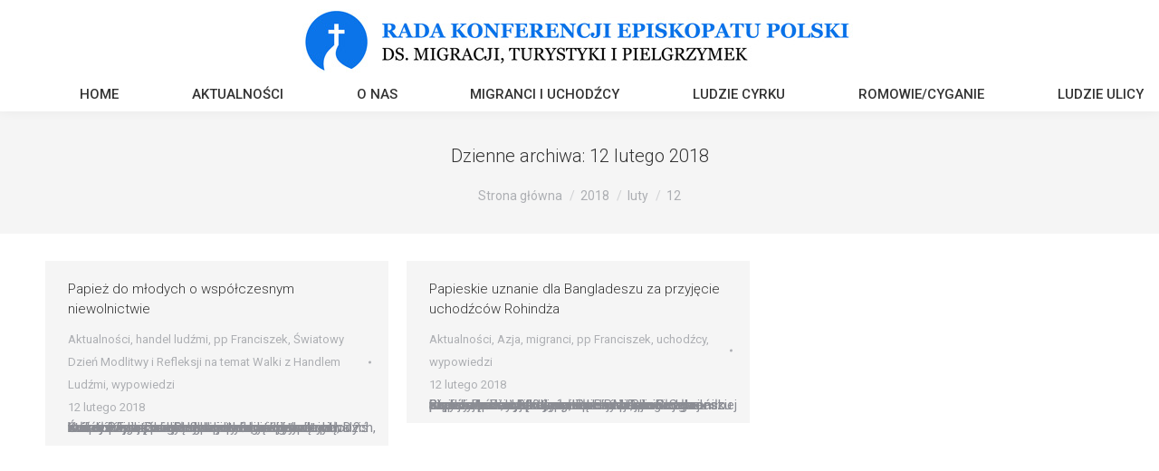

--- FILE ---
content_type: text/html; charset=UTF-8
request_url: http://migracja.episkopat.pl/2018/02/12/
body_size: 11411
content:
<!DOCTYPE html>
<!--[if lt IE 10 ]>
<html lang="pl-PL" class="old-ie no-js">
<![endif]-->
<!--[if !(IE 6) | !(IE 7) | !(IE 8)  ]><!-->
<html lang="pl-PL" class="no-js">
<!--<![endif]-->
<head>
	<meta charset="UTF-8" />
		<meta name="viewport" content="width=device-width, initial-scale=1, maximum-scale=1">
		
		<style>
@import url('https://fonts.googleapis.com/css?family=Open+Sans:300,400,600&subset=latin-ext');
@import url('https://fonts.googleapis.com/css?family=Roboto:300,400,500&subset=latin-ext');

</style> 
	
	
	<link rel="profile" href="http://gmpg.org/xfn/11" />
	<link rel="pingback" href="http://migracja.episkopat.pl/xmlrpc.php" />
	<title>12 lutego 2018 &#8211; Rada Episkopatu Polski ds. Migrantów i Uchodźcówzymek</title>
<meta name='robots' content='max-image-preview:large' />
<link rel='dns-prefetch' href='//maps.googleapis.com' />
<link rel='dns-prefetch' href='//fonts.googleapis.com' />
<link rel='dns-prefetch' href='//s.w.org' />
<link rel="alternate" type="application/rss+xml" title="Rada Episkopatu Polski ds. Migrantów i Uchodźcówzymek &raquo; Kanał z wpisami" href="http://migracja.episkopat.pl/feed/" />
<link rel="alternate" type="application/rss+xml" title="Rada Episkopatu Polski ds. Migrantów i Uchodźcówzymek &raquo; Kanał z komentarzami" href="http://migracja.episkopat.pl/comments/feed/" />
<script type="text/javascript">
window._wpemojiSettings = {"baseUrl":"https:\/\/s.w.org\/images\/core\/emoji\/13.1.0\/72x72\/","ext":".png","svgUrl":"https:\/\/s.w.org\/images\/core\/emoji\/13.1.0\/svg\/","svgExt":".svg","source":{"concatemoji":"http:\/\/migracja.episkopat.pl\/wp-includes\/js\/wp-emoji-release.min.js?ver=5.9.12"}};
/*! This file is auto-generated */
!function(e,a,t){var n,r,o,i=a.createElement("canvas"),p=i.getContext&&i.getContext("2d");function s(e,t){var a=String.fromCharCode;p.clearRect(0,0,i.width,i.height),p.fillText(a.apply(this,e),0,0);e=i.toDataURL();return p.clearRect(0,0,i.width,i.height),p.fillText(a.apply(this,t),0,0),e===i.toDataURL()}function c(e){var t=a.createElement("script");t.src=e,t.defer=t.type="text/javascript",a.getElementsByTagName("head")[0].appendChild(t)}for(o=Array("flag","emoji"),t.supports={everything:!0,everythingExceptFlag:!0},r=0;r<o.length;r++)t.supports[o[r]]=function(e){if(!p||!p.fillText)return!1;switch(p.textBaseline="top",p.font="600 32px Arial",e){case"flag":return s([127987,65039,8205,9895,65039],[127987,65039,8203,9895,65039])?!1:!s([55356,56826,55356,56819],[55356,56826,8203,55356,56819])&&!s([55356,57332,56128,56423,56128,56418,56128,56421,56128,56430,56128,56423,56128,56447],[55356,57332,8203,56128,56423,8203,56128,56418,8203,56128,56421,8203,56128,56430,8203,56128,56423,8203,56128,56447]);case"emoji":return!s([10084,65039,8205,55357,56613],[10084,65039,8203,55357,56613])}return!1}(o[r]),t.supports.everything=t.supports.everything&&t.supports[o[r]],"flag"!==o[r]&&(t.supports.everythingExceptFlag=t.supports.everythingExceptFlag&&t.supports[o[r]]);t.supports.everythingExceptFlag=t.supports.everythingExceptFlag&&!t.supports.flag,t.DOMReady=!1,t.readyCallback=function(){t.DOMReady=!0},t.supports.everything||(n=function(){t.readyCallback()},a.addEventListener?(a.addEventListener("DOMContentLoaded",n,!1),e.addEventListener("load",n,!1)):(e.attachEvent("onload",n),a.attachEvent("onreadystatechange",function(){"complete"===a.readyState&&t.readyCallback()})),(n=t.source||{}).concatemoji?c(n.concatemoji):n.wpemoji&&n.twemoji&&(c(n.twemoji),c(n.wpemoji)))}(window,document,window._wpemojiSettings);
</script>
<style type="text/css">
img.wp-smiley,
img.emoji {
	display: inline !important;
	border: none !important;
	box-shadow: none !important;
	height: 1em !important;
	width: 1em !important;
	margin: 0 0.07em !important;
	vertical-align: -0.1em !important;
	background: none !important;
	padding: 0 !important;
}
</style>
	<link rel='stylesheet' id='wp-block-library-css'  href='http://migracja.episkopat.pl/wp-includes/css/dist/block-library/style.min.css?ver=5.9.12' type='text/css' media='all' />
<style id='wp-block-library-theme-inline-css' type='text/css'>
.wp-block-audio figcaption{color:#555;font-size:13px;text-align:center}.is-dark-theme .wp-block-audio figcaption{color:hsla(0,0%,100%,.65)}.wp-block-code>code{font-family:Menlo,Consolas,monaco,monospace;color:#1e1e1e;padding:.8em 1em;border:1px solid #ddd;border-radius:4px}.wp-block-embed figcaption{color:#555;font-size:13px;text-align:center}.is-dark-theme .wp-block-embed figcaption{color:hsla(0,0%,100%,.65)}.blocks-gallery-caption{color:#555;font-size:13px;text-align:center}.is-dark-theme .blocks-gallery-caption{color:hsla(0,0%,100%,.65)}.wp-block-image figcaption{color:#555;font-size:13px;text-align:center}.is-dark-theme .wp-block-image figcaption{color:hsla(0,0%,100%,.65)}.wp-block-pullquote{border-top:4px solid;border-bottom:4px solid;margin-bottom:1.75em;color:currentColor}.wp-block-pullquote__citation,.wp-block-pullquote cite,.wp-block-pullquote footer{color:currentColor;text-transform:uppercase;font-size:.8125em;font-style:normal}.wp-block-quote{border-left:.25em solid;margin:0 0 1.75em;padding-left:1em}.wp-block-quote cite,.wp-block-quote footer{color:currentColor;font-size:.8125em;position:relative;font-style:normal}.wp-block-quote.has-text-align-right{border-left:none;border-right:.25em solid;padding-left:0;padding-right:1em}.wp-block-quote.has-text-align-center{border:none;padding-left:0}.wp-block-quote.is-large,.wp-block-quote.is-style-large,.wp-block-quote.is-style-plain{border:none}.wp-block-search .wp-block-search__label{font-weight:700}.wp-block-group:where(.has-background){padding:1.25em 2.375em}.wp-block-separator{border:none;border-bottom:2px solid;margin-left:auto;margin-right:auto;opacity:.4}.wp-block-separator:not(.is-style-wide):not(.is-style-dots){width:100px}.wp-block-separator.has-background:not(.is-style-dots){border-bottom:none;height:1px}.wp-block-separator.has-background:not(.is-style-wide):not(.is-style-dots){height:2px}.wp-block-table thead{border-bottom:3px solid}.wp-block-table tfoot{border-top:3px solid}.wp-block-table td,.wp-block-table th{padding:.5em;border:1px solid;word-break:normal}.wp-block-table figcaption{color:#555;font-size:13px;text-align:center}.is-dark-theme .wp-block-table figcaption{color:hsla(0,0%,100%,.65)}.wp-block-video figcaption{color:#555;font-size:13px;text-align:center}.is-dark-theme .wp-block-video figcaption{color:hsla(0,0%,100%,.65)}.wp-block-template-part.has-background{padding:1.25em 2.375em;margin-top:0;margin-bottom:0}
</style>
<style id='global-styles-inline-css' type='text/css'>
body{--wp--preset--color--black: #000000;--wp--preset--color--cyan-bluish-gray: #abb8c3;--wp--preset--color--white: #FFF;--wp--preset--color--pale-pink: #f78da7;--wp--preset--color--vivid-red: #cf2e2e;--wp--preset--color--luminous-vivid-orange: #ff6900;--wp--preset--color--luminous-vivid-amber: #fcb900;--wp--preset--color--light-green-cyan: #7bdcb5;--wp--preset--color--vivid-green-cyan: #00d084;--wp--preset--color--pale-cyan-blue: #8ed1fc;--wp--preset--color--vivid-cyan-blue: #0693e3;--wp--preset--color--vivid-purple: #9b51e0;--wp--preset--color--accent: #5891e8;--wp--preset--color--dark-gray: #111;--wp--preset--color--light-gray: #767676;--wp--preset--gradient--vivid-cyan-blue-to-vivid-purple: linear-gradient(135deg,rgba(6,147,227,1) 0%,rgb(155,81,224) 100%);--wp--preset--gradient--light-green-cyan-to-vivid-green-cyan: linear-gradient(135deg,rgb(122,220,180) 0%,rgb(0,208,130) 100%);--wp--preset--gradient--luminous-vivid-amber-to-luminous-vivid-orange: linear-gradient(135deg,rgba(252,185,0,1) 0%,rgba(255,105,0,1) 100%);--wp--preset--gradient--luminous-vivid-orange-to-vivid-red: linear-gradient(135deg,rgba(255,105,0,1) 0%,rgb(207,46,46) 100%);--wp--preset--gradient--very-light-gray-to-cyan-bluish-gray: linear-gradient(135deg,rgb(238,238,238) 0%,rgb(169,184,195) 100%);--wp--preset--gradient--cool-to-warm-spectrum: linear-gradient(135deg,rgb(74,234,220) 0%,rgb(151,120,209) 20%,rgb(207,42,186) 40%,rgb(238,44,130) 60%,rgb(251,105,98) 80%,rgb(254,248,76) 100%);--wp--preset--gradient--blush-light-purple: linear-gradient(135deg,rgb(255,206,236) 0%,rgb(152,150,240) 100%);--wp--preset--gradient--blush-bordeaux: linear-gradient(135deg,rgb(254,205,165) 0%,rgb(254,45,45) 50%,rgb(107,0,62) 100%);--wp--preset--gradient--luminous-dusk: linear-gradient(135deg,rgb(255,203,112) 0%,rgb(199,81,192) 50%,rgb(65,88,208) 100%);--wp--preset--gradient--pale-ocean: linear-gradient(135deg,rgb(255,245,203) 0%,rgb(182,227,212) 50%,rgb(51,167,181) 100%);--wp--preset--gradient--electric-grass: linear-gradient(135deg,rgb(202,248,128) 0%,rgb(113,206,126) 100%);--wp--preset--gradient--midnight: linear-gradient(135deg,rgb(2,3,129) 0%,rgb(40,116,252) 100%);--wp--preset--duotone--dark-grayscale: url('#wp-duotone-dark-grayscale');--wp--preset--duotone--grayscale: url('#wp-duotone-grayscale');--wp--preset--duotone--purple-yellow: url('#wp-duotone-purple-yellow');--wp--preset--duotone--blue-red: url('#wp-duotone-blue-red');--wp--preset--duotone--midnight: url('#wp-duotone-midnight');--wp--preset--duotone--magenta-yellow: url('#wp-duotone-magenta-yellow');--wp--preset--duotone--purple-green: url('#wp-duotone-purple-green');--wp--preset--duotone--blue-orange: url('#wp-duotone-blue-orange');--wp--preset--font-size--small: 13px;--wp--preset--font-size--medium: 20px;--wp--preset--font-size--large: 36px;--wp--preset--font-size--x-large: 42px;}.has-black-color{color: var(--wp--preset--color--black) !important;}.has-cyan-bluish-gray-color{color: var(--wp--preset--color--cyan-bluish-gray) !important;}.has-white-color{color: var(--wp--preset--color--white) !important;}.has-pale-pink-color{color: var(--wp--preset--color--pale-pink) !important;}.has-vivid-red-color{color: var(--wp--preset--color--vivid-red) !important;}.has-luminous-vivid-orange-color{color: var(--wp--preset--color--luminous-vivid-orange) !important;}.has-luminous-vivid-amber-color{color: var(--wp--preset--color--luminous-vivid-amber) !important;}.has-light-green-cyan-color{color: var(--wp--preset--color--light-green-cyan) !important;}.has-vivid-green-cyan-color{color: var(--wp--preset--color--vivid-green-cyan) !important;}.has-pale-cyan-blue-color{color: var(--wp--preset--color--pale-cyan-blue) !important;}.has-vivid-cyan-blue-color{color: var(--wp--preset--color--vivid-cyan-blue) !important;}.has-vivid-purple-color{color: var(--wp--preset--color--vivid-purple) !important;}.has-black-background-color{background-color: var(--wp--preset--color--black) !important;}.has-cyan-bluish-gray-background-color{background-color: var(--wp--preset--color--cyan-bluish-gray) !important;}.has-white-background-color{background-color: var(--wp--preset--color--white) !important;}.has-pale-pink-background-color{background-color: var(--wp--preset--color--pale-pink) !important;}.has-vivid-red-background-color{background-color: var(--wp--preset--color--vivid-red) !important;}.has-luminous-vivid-orange-background-color{background-color: var(--wp--preset--color--luminous-vivid-orange) !important;}.has-luminous-vivid-amber-background-color{background-color: var(--wp--preset--color--luminous-vivid-amber) !important;}.has-light-green-cyan-background-color{background-color: var(--wp--preset--color--light-green-cyan) !important;}.has-vivid-green-cyan-background-color{background-color: var(--wp--preset--color--vivid-green-cyan) !important;}.has-pale-cyan-blue-background-color{background-color: var(--wp--preset--color--pale-cyan-blue) !important;}.has-vivid-cyan-blue-background-color{background-color: var(--wp--preset--color--vivid-cyan-blue) !important;}.has-vivid-purple-background-color{background-color: var(--wp--preset--color--vivid-purple) !important;}.has-black-border-color{border-color: var(--wp--preset--color--black) !important;}.has-cyan-bluish-gray-border-color{border-color: var(--wp--preset--color--cyan-bluish-gray) !important;}.has-white-border-color{border-color: var(--wp--preset--color--white) !important;}.has-pale-pink-border-color{border-color: var(--wp--preset--color--pale-pink) !important;}.has-vivid-red-border-color{border-color: var(--wp--preset--color--vivid-red) !important;}.has-luminous-vivid-orange-border-color{border-color: var(--wp--preset--color--luminous-vivid-orange) !important;}.has-luminous-vivid-amber-border-color{border-color: var(--wp--preset--color--luminous-vivid-amber) !important;}.has-light-green-cyan-border-color{border-color: var(--wp--preset--color--light-green-cyan) !important;}.has-vivid-green-cyan-border-color{border-color: var(--wp--preset--color--vivid-green-cyan) !important;}.has-pale-cyan-blue-border-color{border-color: var(--wp--preset--color--pale-cyan-blue) !important;}.has-vivid-cyan-blue-border-color{border-color: var(--wp--preset--color--vivid-cyan-blue) !important;}.has-vivid-purple-border-color{border-color: var(--wp--preset--color--vivid-purple) !important;}.has-vivid-cyan-blue-to-vivid-purple-gradient-background{background: var(--wp--preset--gradient--vivid-cyan-blue-to-vivid-purple) !important;}.has-light-green-cyan-to-vivid-green-cyan-gradient-background{background: var(--wp--preset--gradient--light-green-cyan-to-vivid-green-cyan) !important;}.has-luminous-vivid-amber-to-luminous-vivid-orange-gradient-background{background: var(--wp--preset--gradient--luminous-vivid-amber-to-luminous-vivid-orange) !important;}.has-luminous-vivid-orange-to-vivid-red-gradient-background{background: var(--wp--preset--gradient--luminous-vivid-orange-to-vivid-red) !important;}.has-very-light-gray-to-cyan-bluish-gray-gradient-background{background: var(--wp--preset--gradient--very-light-gray-to-cyan-bluish-gray) !important;}.has-cool-to-warm-spectrum-gradient-background{background: var(--wp--preset--gradient--cool-to-warm-spectrum) !important;}.has-blush-light-purple-gradient-background{background: var(--wp--preset--gradient--blush-light-purple) !important;}.has-blush-bordeaux-gradient-background{background: var(--wp--preset--gradient--blush-bordeaux) !important;}.has-luminous-dusk-gradient-background{background: var(--wp--preset--gradient--luminous-dusk) !important;}.has-pale-ocean-gradient-background{background: var(--wp--preset--gradient--pale-ocean) !important;}.has-electric-grass-gradient-background{background: var(--wp--preset--gradient--electric-grass) !important;}.has-midnight-gradient-background{background: var(--wp--preset--gradient--midnight) !important;}.has-small-font-size{font-size: var(--wp--preset--font-size--small) !important;}.has-medium-font-size{font-size: var(--wp--preset--font-size--medium) !important;}.has-large-font-size{font-size: var(--wp--preset--font-size--large) !important;}.has-x-large-font-size{font-size: var(--wp--preset--font-size--x-large) !important;}
</style>
<link rel='stylesheet' id='the7-Defaults-css'  href='http://migracja.episkopat.pl/wp-content/uploads/smile_fonts/Defaults/Defaults.css?ver=5.9.12' type='text/css' media='all' />
<link rel='stylesheet' id='dt-web-fonts-css'  href='https://fonts.googleapis.com/css?family=Roboto:300normal,400,500,600,700' type='text/css' media='all' />
<link rel='stylesheet' id='dt-main-css'  href='http://migracja.episkopat.pl/wp-content/themes/dt-the7/css/main.min.css?ver=10.5.0' type='text/css' media='all' />
<style id='dt-main-inline-css' type='text/css'>
body #load {
  display: block;
  height: 100%;
  overflow: hidden;
  position: fixed;
  width: 100%;
  z-index: 9901;
  opacity: 1;
  visibility: visible;
  transition: all .35s ease-out;
}
.load-wrap {
  width: 100%;
  height: 100%;
  background-position: center center;
  background-repeat: no-repeat;
  text-align: center;
  display: -ms-flexbox;
  display: -ms-flex;
  display: flex;
  -ms-align-items: center;
  -ms-flex-align: center;
  align-items: center;
  -ms-flex-flow: column wrap;
  flex-flow: column wrap;
  -ms-flex-pack: center;
  -ms-justify-content: center;
  justify-content: center;
}
.load-wrap > svg {
  position: absolute;
  top: 50%;
  left: 50%;
  transform: translate(-50%,-50%);
}
#load {
  background: var(--the7-elementor-beautiful-loading-bg,#ffffff);
  --the7-beautiful-spinner-color2: var(--the7-beautiful-spinner-color,rgba(51,51,51,0.25));
}

</style>
<link rel='stylesheet' id='the7-font-css'  href='http://migracja.episkopat.pl/wp-content/themes/dt-the7/fonts/icomoon-the7-font/icomoon-the7-font.min.css?ver=10.5.0' type='text/css' media='all' />
<link rel='stylesheet' id='the7-awesome-fonts-css'  href='http://migracja.episkopat.pl/wp-content/themes/dt-the7/fonts/FontAwesome/css/all.min.css?ver=10.5.0' type='text/css' media='all' />
<link rel='stylesheet' id='the7-awesome-fonts-back-css'  href='http://migracja.episkopat.pl/wp-content/themes/dt-the7/fonts/FontAwesome/back-compat.min.css?ver=10.5.0' type='text/css' media='all' />
<link rel='stylesheet' id='the7-custom-scrollbar-css'  href='http://migracja.episkopat.pl/wp-content/themes/dt-the7/lib/custom-scrollbar/custom-scrollbar.min.css?ver=10.5.0' type='text/css' media='all' />
<link rel='stylesheet' id='the7-wpbakery-css'  href='http://migracja.episkopat.pl/wp-content/themes/dt-the7/css/wpbakery.min.css?ver=10.5.0' type='text/css' media='all' />
<link rel='stylesheet' id='the7-core-css'  href='http://migracja.episkopat.pl/wp-content/plugins/dt-the7-core/assets/css/post-type.min.css?ver=2.5.8' type='text/css' media='all' />
<link rel='stylesheet' id='the7-css-vars-css'  href='http://migracja.episkopat.pl/wp-content/uploads/the7-css/css-vars.css?ver=e9bdf5557af6' type='text/css' media='all' />
<link rel='stylesheet' id='dt-custom-css'  href='http://migracja.episkopat.pl/wp-content/uploads/the7-css/custom.css?ver=e9bdf5557af6' type='text/css' media='all' />
<link rel='stylesheet' id='dt-media-css'  href='http://migracja.episkopat.pl/wp-content/uploads/the7-css/media.css?ver=e9bdf5557af6' type='text/css' media='all' />
<link rel='stylesheet' id='the7-mega-menu-css'  href='http://migracja.episkopat.pl/wp-content/uploads/the7-css/mega-menu.css?ver=e9bdf5557af6' type='text/css' media='all' />
<link rel='stylesheet' id='the7-elements-albums-portfolio-css'  href='http://migracja.episkopat.pl/wp-content/uploads/the7-css/the7-elements-albums-portfolio.css?ver=e9bdf5557af6' type='text/css' media='all' />
<link rel='stylesheet' id='the7-elements-css'  href='http://migracja.episkopat.pl/wp-content/uploads/the7-css/post-type-dynamic.css?ver=e9bdf5557af6' type='text/css' media='all' />
<link rel='stylesheet' id='style-css'  href='http://migracja.episkopat.pl/wp-content/themes/dt-the7-child/style.css?ver=10.5.0' type='text/css' media='all' />
<link rel='stylesheet' id='ultimate-vc-addons-style-min-css'  href='http://migracja.episkopat.pl/wp-content/plugins/Ultimate_VC_Addons/assets/min-css/ultimate.min.css?ver=3.19.11' type='text/css' media='all' />
<link rel='stylesheet' id='ultimate-vc-addons-icons-css'  href='http://migracja.episkopat.pl/wp-content/plugins/Ultimate_VC_Addons/assets/css/icons.css?ver=3.19.11' type='text/css' media='all' />
<link rel='stylesheet' id='ultimate-vc-addons-vidcons-css'  href='http://migracja.episkopat.pl/wp-content/plugins/Ultimate_VC_Addons/assets/fonts/vidcons.css?ver=3.19.11' type='text/css' media='all' />
<link rel='stylesheet' id='ultimate-vc-addons-selected-google-fonts-style-css'  href='https://fonts.googleapis.com/css?family=Roboto:normal,300,500,700|Open+Sans:normal,300,600,700&#038;subset=latin-ext,cyrillic,greek,greek-ext,cyrillic-ext,latin,vietnamese' type='text/css' media='all' />
<script type='text/javascript' src='http://migracja.episkopat.pl/wp-includes/js/jquery/jquery.min.js?ver=3.6.0' id='jquery-core-js'></script>
<script type='text/javascript' src='http://migracja.episkopat.pl/wp-includes/js/jquery/jquery-migrate.min.js?ver=3.3.2' id='jquery-migrate-js'></script>
<script type='text/javascript' src='http://migracja.episkopat.pl/wp-content/plugins/revslider/public/assets/js/rbtools.min.js?ver=6.5.18' async id='tp-tools-js'></script>
<script type='text/javascript' src='http://migracja.episkopat.pl/wp-content/plugins/revslider/public/assets/js/rs6.min.js?ver=6.5.19' async id='revmin-js'></script>
<script type='text/javascript' id='dt-above-fold-js-extra'>
/* <![CDATA[ */
var dtLocal = {"themeUrl":"http:\/\/migracja.episkopat.pl\/wp-content\/themes\/dt-the7","passText":"Aby zobaczy\u0107 chronion\u0105 tre\u015b\u0107, wprowad\u017a has\u0142o poni\u017cej:","moreButtonText":{"loading":"Wczytywanie...","loadMore":"Wczytaj wi\u0119cej"},"postID":"17716","ajaxurl":"http:\/\/migracja.episkopat.pl\/wp-admin\/admin-ajax.php","REST":{"baseUrl":"http:\/\/migracja.episkopat.pl\/wp-json\/the7\/v1","endpoints":{"sendMail":"\/send-mail"}},"contactMessages":{"required":"One or more fields have an error. Please check and try again.","terms":"Please accept the privacy policy.","fillTheCaptchaError":"Please, fill the captcha."},"captchaSiteKey":"","ajaxNonce":"fdf94cb8f0","pageData":{"type":"archive","template":"archive","layout":"masonry"},"themeSettings":{"smoothScroll":"off","lazyLoading":false,"accentColor":{"mode":"solid","color":"#5891e8"},"desktopHeader":{"height":120},"ToggleCaptionEnabled":"disabled","ToggleCaption":"Nawigacja","floatingHeader":{"showAfter":94,"showMenu":true,"height":40,"logo":{"showLogo":false,"html":"<img class=\" preload-me\" src=\"http:\/\/migracja.episkopat.pl\/wp-content\/uploads\/2016\/12\/Rada-Logo-x65.png\" srcset=\"http:\/\/migracja.episkopat.pl\/wp-content\/uploads\/2016\/12\/Rada-Logo-x65.png 65w, http:\/\/migracja.episkopat.pl\/wp-content\/uploads\/2016\/12\/Rada-Logo-Retina-x140.png 130w\" width=\"65\" height=\"65\"   sizes=\"65px\" alt=\"Rada Episkopatu Polski ds. Migrant\u00f3w i Uchod\u017ac\u00f3wzymek\" \/>","url":"http:\/\/migracja.episkopat.pl\/"}},"topLine":{"floatingTopLine":{"logo":{"showLogo":false,"html":""}}},"mobileHeader":{"firstSwitchPoint":992,"secondSwitchPoint":778,"firstSwitchPointHeight":80,"secondSwitchPointHeight":60,"mobileToggleCaptionEnabled":"disabled","mobileToggleCaption":"Menu"},"stickyMobileHeaderFirstSwitch":{"logo":{"html":"<img class=\" preload-me\" src=\"http:\/\/migracja.episkopat.pl\/wp-content\/uploads\/2021\/02\/migracja.episkopat.pl-rada-header-logo-x70.jpg\" srcset=\"http:\/\/migracja.episkopat.pl\/wp-content\/uploads\/2021\/02\/migracja.episkopat.pl-rada-header-logo-x70.jpg 629w, http:\/\/migracja.episkopat.pl\/wp-content\/uploads\/2021\/02\/migracja.episkopat.pl-rada-header-logo-x150.jpg 1348w\" width=\"629\" height=\"70\"   sizes=\"629px\" alt=\"Rada Episkopatu Polski ds. Migrant\u00f3w i Uchod\u017ac\u00f3wzymek\" \/>"}},"stickyMobileHeaderSecondSwitch":{"logo":{"html":"<img class=\" preload-me\" src=\"http:\/\/migracja.episkopat.pl\/wp-content\/uploads\/2021\/02\/migracja.episkopat.pl-rada-header-logo-x70.jpg\" srcset=\"http:\/\/migracja.episkopat.pl\/wp-content\/uploads\/2021\/02\/migracja.episkopat.pl-rada-header-logo-x70.jpg 629w, http:\/\/migracja.episkopat.pl\/wp-content\/uploads\/2021\/02\/migracja.episkopat.pl-rada-header-logo-x150.jpg 1348w\" width=\"629\" height=\"70\"   sizes=\"629px\" alt=\"Rada Episkopatu Polski ds. Migrant\u00f3w i Uchod\u017ac\u00f3wzymek\" \/>"}},"content":{"textColor":"#8b8d94","headerColor":"#333333"},"sidebar":{"switchPoint":992},"boxedWidth":"1280px","stripes":{"stripe1":{"textColor":"#787d85","headerColor":"#3b3f4a"},"stripe2":{"textColor":"#8b9199","headerColor":"#ffffff"},"stripe3":{"textColor":"#ffffff","headerColor":"#ffffff"}}},"VCMobileScreenWidth":"768"};
var dtShare = {"shareButtonText":{"facebook":"Udost\u0119pnij na Facebooku","twitter":"Tweetnij","pinterest":"Przypnij to","linkedin":"Udost\u0119pnij na Linkedin","whatsapp":"Udost\u0119pnij na Whatsapp"},"overlayOpacity":"85"};
/* ]]> */
</script>
<script type='text/javascript' src='http://migracja.episkopat.pl/wp-content/themes/dt-the7/js/above-the-fold.min.js?ver=10.5.0' id='dt-above-fold-js'></script>
<script type='text/javascript' src='http://migracja.episkopat.pl/wp-content/plugins/Ultimate_VC_Addons/assets/min-js/modernizr-custom.min.js?ver=3.19.11' id='ultimate-vc-addons-modernizr-js'></script>
<script type='text/javascript' src='http://migracja.episkopat.pl/wp-content/plugins/Ultimate_VC_Addons/assets/min-js/jquery-ui.min.js?ver=3.19.11' id='jquery_ui-js'></script>
<script type='text/javascript' src='https://maps.googleapis.com/maps/api/js' id='ultimate-vc-addons-googleapis-js'></script>
<script type='text/javascript' src='http://migracja.episkopat.pl/wp-includes/js/jquery/ui/core.min.js?ver=1.13.1' id='jquery-ui-core-js'></script>
<script type='text/javascript' src='http://migracja.episkopat.pl/wp-includes/js/jquery/ui/mouse.min.js?ver=1.13.1' id='jquery-ui-mouse-js'></script>
<script type='text/javascript' src='http://migracja.episkopat.pl/wp-includes/js/jquery/ui/slider.min.js?ver=1.13.1' id='jquery-ui-slider-js'></script>
<script type='text/javascript' src='http://migracja.episkopat.pl/wp-content/plugins/Ultimate_VC_Addons/assets/min-js/jquery-ui-labeledslider.min.js?ver=3.19.11' id='ultimate-vc-addons_range_tick-js'></script>
<script type='text/javascript' src='http://migracja.episkopat.pl/wp-content/plugins/Ultimate_VC_Addons/assets/min-js/ultimate.min.js?ver=3.19.11' id='ultimate-vc-addons-script-js'></script>
<script type='text/javascript' src='http://migracja.episkopat.pl/wp-content/plugins/Ultimate_VC_Addons/assets/min-js/modal-all.min.js?ver=3.19.11' id='ultimate-vc-addons-modal-all-js'></script>
<script type='text/javascript' src='http://migracja.episkopat.pl/wp-content/plugins/Ultimate_VC_Addons/assets/min-js/jparallax.min.js?ver=3.19.11' id='ultimate-vc-addons-jquery.shake-js'></script>
<script type='text/javascript' src='http://migracja.episkopat.pl/wp-content/plugins/Ultimate_VC_Addons/assets/min-js/vhparallax.min.js?ver=3.19.11' id='ultimate-vc-addons-jquery.vhparallax-js'></script>
<script type='text/javascript' src='http://migracja.episkopat.pl/wp-content/plugins/Ultimate_VC_Addons/assets/min-js/ultimate_bg.min.js?ver=3.19.11' id='ultimate-vc-addons-row-bg-js'></script>
<script type='text/javascript' src='http://migracja.episkopat.pl/wp-content/plugins/Ultimate_VC_Addons/assets/min-js/mb-YTPlayer.min.js?ver=3.19.11' id='ultimate-vc-addons-jquery.ytplayer-js'></script>
<link rel="https://api.w.org/" href="http://migracja.episkopat.pl/wp-json/" /><link rel="EditURI" type="application/rsd+xml" title="RSD" href="http://migracja.episkopat.pl/xmlrpc.php?rsd" />
<link rel="wlwmanifest" type="application/wlwmanifest+xml" href="http://migracja.episkopat.pl/wp-includes/wlwmanifest.xml" /> 
<meta name="generator" content="WordPress 5.9.12" />
<meta name="generator" content="Powered by WPBakery Page Builder - drag and drop page builder for WordPress."/>
<meta name="generator" content="Powered by Slider Revolution 6.5.19 - responsive, Mobile-Friendly Slider Plugin for WordPress with comfortable drag and drop interface." />
<script type="text/javascript" id="the7-loader-script">
document.addEventListener("DOMContentLoaded", function(event) {
	var load = document.getElementById("load");
	if(!load.classList.contains('loader-removed')){
		var removeLoading = setTimeout(function() {
			load.className += " loader-removed";
		}, 300);
	}
});
</script>
		<link rel="icon" href="http://migracja.episkopat.pl/wp-content/uploads/2020/09/migracja.episkopat.pl-favicon-16x16-1.png" type="image/png" sizes="16x16"/><link rel="icon" href="http://migracja.episkopat.pl/wp-content/uploads/2020/09/migracja.episkopat.pl-favicon-32x32-1.png" type="image/png" sizes="32x32"/><script>function setREVStartSize(e){
			//window.requestAnimationFrame(function() {
				window.RSIW = window.RSIW===undefined ? window.innerWidth : window.RSIW;
				window.RSIH = window.RSIH===undefined ? window.innerHeight : window.RSIH;
				try {
					var pw = document.getElementById(e.c).parentNode.offsetWidth,
						newh;
					pw = pw===0 || isNaN(pw) ? window.RSIW : pw;
					e.tabw = e.tabw===undefined ? 0 : parseInt(e.tabw);
					e.thumbw = e.thumbw===undefined ? 0 : parseInt(e.thumbw);
					e.tabh = e.tabh===undefined ? 0 : parseInt(e.tabh);
					e.thumbh = e.thumbh===undefined ? 0 : parseInt(e.thumbh);
					e.tabhide = e.tabhide===undefined ? 0 : parseInt(e.tabhide);
					e.thumbhide = e.thumbhide===undefined ? 0 : parseInt(e.thumbhide);
					e.mh = e.mh===undefined || e.mh=="" || e.mh==="auto" ? 0 : parseInt(e.mh,0);
					if(e.layout==="fullscreen" || e.l==="fullscreen")
						newh = Math.max(e.mh,window.RSIH);
					else{
						e.gw = Array.isArray(e.gw) ? e.gw : [e.gw];
						for (var i in e.rl) if (e.gw[i]===undefined || e.gw[i]===0) e.gw[i] = e.gw[i-1];
						e.gh = e.el===undefined || e.el==="" || (Array.isArray(e.el) && e.el.length==0)? e.gh : e.el;
						e.gh = Array.isArray(e.gh) ? e.gh : [e.gh];
						for (var i in e.rl) if (e.gh[i]===undefined || e.gh[i]===0) e.gh[i] = e.gh[i-1];
											
						var nl = new Array(e.rl.length),
							ix = 0,
							sl;
						e.tabw = e.tabhide>=pw ? 0 : e.tabw;
						e.thumbw = e.thumbhide>=pw ? 0 : e.thumbw;
						e.tabh = e.tabhide>=pw ? 0 : e.tabh;
						e.thumbh = e.thumbhide>=pw ? 0 : e.thumbh;
						for (var i in e.rl) nl[i] = e.rl[i]<window.RSIW ? 0 : e.rl[i];
						sl = nl[0];
						for (var i in nl) if (sl>nl[i] && nl[i]>0) { sl = nl[i]; ix=i;}
						var m = pw>(e.gw[ix]+e.tabw+e.thumbw) ? 1 : (pw-(e.tabw+e.thumbw)) / (e.gw[ix]);
						newh =  (e.gh[ix] * m) + (e.tabh + e.thumbh);
					}
					var el = document.getElementById(e.c);
					if (el!==null && el) el.style.height = newh+"px";
					el = document.getElementById(e.c+"_wrapper");
					if (el!==null && el) {
						el.style.height = newh+"px";
						el.style.display = "block";
					}
				} catch(e){
					console.log("Failure at Presize of Slider:" + e)
				}
			//});
		  };</script>
<noscript><style> .wpb_animate_when_almost_visible { opacity: 1; }</style></noscript><style id='the7-custom-inline-css' type='text/css'>
.sub-nav .menu-item i.fa,
.sub-nav .menu-item i.fas,
.sub-nav .menu-item i.far,
.sub-nav .menu-item i.fab {
	text-align: center;
	width: 1.25em;
}
</style>
</head>
<body class="archive date wp-embed-responsive the7-core-ver-2.5.8 layout-masonry description-under-image dt-responsive-on right-mobile-menu-close-icon ouside-menu-close-icon mobile-hamburger-close-bg-enable mobile-hamburger-close-bg-hover-enable  fade-medium-mobile-menu-close-icon fade-medium-menu-close-icon srcset-enabled btn-flat custom-btn-color custom-btn-hover-color phantom-sticky phantom-shadow-decoration phantom-logo-off sticky-mobile-header top-header first-switch-logo-left first-switch-menu-right second-switch-logo-left second-switch-menu-right right-mobile-menu layzr-loading-on popup-message-style dt-fa-compatibility the7-ver-10.5.0 wpb-js-composer js-comp-ver-6.8.0 vc_responsive">
<!-- The7 10.5.0 -->
<div id="load" class="spinner-loader">
	<div class="load-wrap"><style type="text/css">
    [class*="the7-spinner-animate-"]{
        animation: spinner-animation 1s cubic-bezier(1,1,1,1) infinite;
        x:46.5px;
        y:40px;
        width:7px;
        height:20px;
        fill:var(--the7-beautiful-spinner-color2);
        opacity: 0.2;
    }
    .the7-spinner-animate-2{
        animation-delay: 0.083s;
    }
    .the7-spinner-animate-3{
        animation-delay: 0.166s;
    }
    .the7-spinner-animate-4{
         animation-delay: 0.25s;
    }
    .the7-spinner-animate-5{
         animation-delay: 0.33s;
    }
    .the7-spinner-animate-6{
         animation-delay: 0.416s;
    }
    .the7-spinner-animate-7{
         animation-delay: 0.5s;
    }
    .the7-spinner-animate-8{
         animation-delay: 0.58s;
    }
    .the7-spinner-animate-9{
         animation-delay: 0.666s;
    }
    .the7-spinner-animate-10{
         animation-delay: 0.75s;
    }
    .the7-spinner-animate-11{
        animation-delay: 0.83s;
    }
    .the7-spinner-animate-12{
        animation-delay: 0.916s;
    }
    @keyframes spinner-animation{
        from {
            opacity: 1;
        }
        to{
            opacity: 0;
        }
    }
</style>
<svg width="75px" height="75px" xmlns="http://www.w3.org/2000/svg" viewBox="0 0 100 100" preserveAspectRatio="xMidYMid">
	<rect class="the7-spinner-animate-1" rx="5" ry="5" transform="rotate(0 50 50) translate(0 -30)"></rect>
	<rect class="the7-spinner-animate-2" rx="5" ry="5" transform="rotate(30 50 50) translate(0 -30)"></rect>
	<rect class="the7-spinner-animate-3" rx="5" ry="5" transform="rotate(60 50 50) translate(0 -30)"></rect>
	<rect class="the7-spinner-animate-4" rx="5" ry="5" transform="rotate(90 50 50) translate(0 -30)"></rect>
	<rect class="the7-spinner-animate-5" rx="5" ry="5" transform="rotate(120 50 50) translate(0 -30)"></rect>
	<rect class="the7-spinner-animate-6" rx="5" ry="5" transform="rotate(150 50 50) translate(0 -30)"></rect>
	<rect class="the7-spinner-animate-7" rx="5" ry="5" transform="rotate(180 50 50) translate(0 -30)"></rect>
	<rect class="the7-spinner-animate-8" rx="5" ry="5" transform="rotate(210 50 50) translate(0 -30)"></rect>
	<rect class="the7-spinner-animate-9" rx="5" ry="5" transform="rotate(240 50 50) translate(0 -30)"></rect>
	<rect class="the7-spinner-animate-10" rx="5" ry="5" transform="rotate(270 50 50) translate(0 -30)"></rect>
	<rect class="the7-spinner-animate-11" rx="5" ry="5" transform="rotate(300 50 50) translate(0 -30)"></rect>
	<rect class="the7-spinner-animate-12" rx="5" ry="5" transform="rotate(330 50 50) translate(0 -30)"></rect>
</svg></div>
</div>
<div id="page">
	<a class="skip-link screen-reader-text" href="#content">Przewiń do zawartości</a>

<div class="masthead classic-header justify bg-behind-menu logo-center shadow-decoration shadow-mobile-header-decoration small-mobile-menu-icon dt-parent-menu-clickable show-sub-menu-on-hover show-device-logo show-mobile-logo"  role="banner">

	<div class="top-bar full-width-line top-bar-empty top-bar-line-hide">
	<div class="top-bar-bg" ></div>
	<div class="mini-widgets left-widgets"></div><div class="mini-widgets right-widgets"></div></div>

	<header class="header-bar">

		<div class="branding">
	<div id="site-title" class="assistive-text">Rada Episkopatu Polski ds. Migrantów i Uchodźcówzymek</div>
	<div id="site-description" class="assistive-text">Publikacja i realizacja wskazań, wspieranie i koordynowanie inicjatyw, monitorowanie regulacji prawnych oraz inne działania odnoszące się do duszpasterstwa pielgrzymów, turystów, podróżnych i pracowników na lotniskach, migrantów i uchodźców, zagranicznych studentów, pracujących w cyrkach i lunaparkach, nomadów, Romów, Sinti (Cyganów), ofiar prostytucji i handlu ludźmi.</div>
	<a class="" href="http://migracja.episkopat.pl/"><img class=" preload-me" src="http://migracja.episkopat.pl/wp-content/uploads/2021/02/migracja.episkopat.pl-rada-header-logo-x70.jpg" srcset="http://migracja.episkopat.pl/wp-content/uploads/2021/02/migracja.episkopat.pl-rada-header-logo-x70.jpg 629w, http://migracja.episkopat.pl/wp-content/uploads/2021/02/migracja.episkopat.pl-rada-header-logo-x150.jpg 1348w" width="629" height="70"   sizes="629px" alt="Rada Episkopatu Polski ds. Migrantów i Uchodźcówzymek" /><img class="mobile-logo preload-me" src="http://migracja.episkopat.pl/wp-content/uploads/2021/02/migracja.episkopat.pl-rada-header-logo-x70.jpg" srcset="http://migracja.episkopat.pl/wp-content/uploads/2021/02/migracja.episkopat.pl-rada-header-logo-x70.jpg 629w, http://migracja.episkopat.pl/wp-content/uploads/2021/02/migracja.episkopat.pl-rada-header-logo-x150.jpg 1348w" width="629" height="70"   sizes="629px" alt="Rada Episkopatu Polski ds. Migrantów i Uchodźcówzymek" /></a><div class="mini-widgets"></div><div class="mini-widgets"></div></div>

		<nav class="navigation">

			<ul id="primary-menu" class="main-nav underline-decoration l-to-r-line outside-item-remove-margin" role="menubar"><li class="menu-item menu-item-type-post_type menu-item-object-page menu-item-home menu-item-14854 first depth-0" role="presentation"><a href='http://migracja.episkopat.pl/' data-level='1' role="menuitem"><span class="menu-item-text"><span class="menu-text">Home</span></span></a></li> <li class="menu-item menu-item-type-post_type menu-item-object-page menu-item-18243 depth-0" role="presentation"><a href='http://migracja.episkopat.pl/ogloszenia/' data-level='1' role="menuitem"><span class="menu-item-text"><span class="menu-text">Aktualności</span></span></a></li> <li class="menu-item menu-item-type-post_type menu-item-object-page menu-item-14888 depth-0" role="presentation"><a href='http://migracja.episkopat.pl/o-nas/' data-level='1' role="menuitem"><span class="menu-item-text"><span class="menu-text">O nas</span></span></a></li> <li class="menu-item menu-item-type-post_type menu-item-object-page menu-item-16314 depth-0 dt-mega-menu mega-auto-width mega-column-3" role="presentation"><a href='http://migracja.episkopat.pl/migranci-2/' data-level='1' role="menuitem"><span class="menu-item-text"><span class="menu-text">Migranci i Uchodźcy</span></span></a></li> <li class="menu-item menu-item-type-post_type menu-item-object-page menu-item-16486 depth-0" role="presentation"><a href='http://migracja.episkopat.pl/ludzie-cyrku/' data-level='1' role="menuitem"><span class="menu-item-text"><span class="menu-text">Ludzie cyrku</span></span></a></li> <li class="menu-item menu-item-type-post_type menu-item-object-page menu-item-15316 depth-0" role="presentation"><a href='http://migracja.episkopat.pl/romowie-cyganie-sinti/' data-level='1' role="menuitem"><span class="menu-item-text"><span class="menu-text">Romowie/Cyganie</span></span></a></li> <li class="menu-item menu-item-type-post_type menu-item-object-page menu-item-15319 last depth-0" role="presentation"><a href='http://migracja.episkopat.pl/ludzie-na-ulicy/' data-level='1' role="menuitem"><span class="menu-item-text"><span class="menu-text">Ludzie ulicy</span></span></a></li> </ul>
			
		</nav>

	</header>

</div>
<div class="dt-mobile-header mobile-menu-show-divider">
	<div class="dt-close-mobile-menu-icon"><div class="close-line-wrap"><span class="close-line"></span><span class="close-line"></span><span class="close-line"></span></div></div>	<ul id="mobile-menu" class="mobile-main-nav" role="menubar">
		<li class="menu-item menu-item-type-post_type menu-item-object-page menu-item-home menu-item-14854 first depth-0" role="presentation"><a href='http://migracja.episkopat.pl/' data-level='1' role="menuitem"><span class="menu-item-text"><span class="menu-text">Home</span></span></a></li> <li class="menu-item menu-item-type-post_type menu-item-object-page menu-item-18243 depth-0" role="presentation"><a href='http://migracja.episkopat.pl/ogloszenia/' data-level='1' role="menuitem"><span class="menu-item-text"><span class="menu-text">Aktualności</span></span></a></li> <li class="menu-item menu-item-type-post_type menu-item-object-page menu-item-14888 depth-0" role="presentation"><a href='http://migracja.episkopat.pl/o-nas/' data-level='1' role="menuitem"><span class="menu-item-text"><span class="menu-text">O nas</span></span></a></li> <li class="menu-item menu-item-type-post_type menu-item-object-page menu-item-16314 depth-0 dt-mega-menu mega-auto-width mega-column-3" role="presentation"><a href='http://migracja.episkopat.pl/migranci-2/' data-level='1' role="menuitem"><span class="menu-item-text"><span class="menu-text">Migranci i Uchodźcy</span></span></a></li> <li class="menu-item menu-item-type-post_type menu-item-object-page menu-item-16486 depth-0" role="presentation"><a href='http://migracja.episkopat.pl/ludzie-cyrku/' data-level='1' role="menuitem"><span class="menu-item-text"><span class="menu-text">Ludzie cyrku</span></span></a></li> <li class="menu-item menu-item-type-post_type menu-item-object-page menu-item-15316 depth-0" role="presentation"><a href='http://migracja.episkopat.pl/romowie-cyganie-sinti/' data-level='1' role="menuitem"><span class="menu-item-text"><span class="menu-text">Romowie/Cyganie</span></span></a></li> <li class="menu-item menu-item-type-post_type menu-item-object-page menu-item-15319 last depth-0" role="presentation"><a href='http://migracja.episkopat.pl/ludzie-na-ulicy/' data-level='1' role="menuitem"><span class="menu-item-text"><span class="menu-text">Ludzie ulicy</span></span></a></li> 	</ul>
	<div class='mobile-mini-widgets-in-menu'></div>
</div>

			<div class="page-title title-center solid-bg page-title-responsive-enabled">
			<div class="wf-wrap">

				<div class="page-title-head hgroup"><h1 >Dzienne archiwa: <span>12 lutego 2018</span></h1></div><div class="page-title-breadcrumbs"><div class="assistive-text">Jesteś tutaj:</div><ol class="breadcrumbs text-small" itemscope itemtype="https://schema.org/BreadcrumbList"><li itemprop="itemListElement" itemscope itemtype="https://schema.org/ListItem"><a itemprop="item" href="http://migracja.episkopat.pl/" title=""><span itemprop="name">Strona główna</span></a><meta itemprop="position" content="1" /></li><li itemprop="itemListElement" itemscope itemtype="https://schema.org/ListItem"><a itemprop="item" href="http://migracja.episkopat.pl/2018/" title=""><span itemprop="name">2018</span></a><meta itemprop="position" content="2" /></li><li itemprop="itemListElement" itemscope itemtype="https://schema.org/ListItem"><a itemprop="item" href="http://migracja.episkopat.pl/2018/02/" title=""><span itemprop="name">luty</span></a><meta itemprop="position" content="3" /></li><li class="current" itemprop="itemListElement" itemscope itemtype="https://schema.org/ListItem"><span itemprop="name">12</span><meta itemprop="position" content="4" /></li></ol></div>			</div>
		</div>

		
	
	<div id="main" class="sidebar-none sidebar-divider-vertical" style="padding-top:px; padding-bottom:px;" >

		
		<div class="main-gradient"></div>
		<div class="wf-wrap">
			<div class="wf-container-main">

				
	
	<!-- Content -->
	<div id="content" class="content" role="main">

		<div class="wf-container loading-effect-fade-in iso-container bg-under-post description-under-image content-align-left" data-padding="10px" data-cur-page="1" data-width="320px" data-columns="3">
<div class="wf-cell iso-item" data-post-id="17716" data-date="2018-02-12T16:28:35+01:00" data-name="Papież do młodych o współczesnym niewolnictwie">
	<article class="post no-img post-17716 type-post status-publish format-standard hentry category-aktualnosci category-handel-ludzmi category-pp-franciszek category-swiatowy-dzien-modlitwy-i-refleksji-na-temat-walki-z-handlem-ludzmi category-wypowiedzi tag-handel-ludzmi tag-miedzynarodowy-dzien-modlitwy-i-refleksji-na-temat-walki-z-handlem-ludzmi tag-pp-franciszek category-42 category-73 category-92 category-279 category-40 bg-on fullwidth-img description-off">

		
		<div class="blog-content wf-td">
			<h3 class="entry-title"><a href="http://migracja.episkopat.pl/papiez-do-mlodych-o-wspolczesnym-niewolnictwie/" title="Papież do młodych o współczesnym niewolnictwie" rel="bookmark">Papież do młodych o współczesnym niewolnictwie</a></h3>

			<div class="entry-meta"><span class="category-link"><a href="http://migracja.episkopat.pl/category/aktualnosci/" >Aktualności</a>, <a href="http://migracja.episkopat.pl/category/handel-ludzmi/" >handel ludźmi</a>, <a href="http://migracja.episkopat.pl/category/pp-franciszek/" >pp Franciszek</a>, <a href="http://migracja.episkopat.pl/category/swiatowy-dzien-modlitwy-i-refleksji-na-temat-walki-z-handlem-ludzmi/" >Światowy Dzień Modlitwy i Refleksji na temat Walki z Handlem Ludźmi</a>, <a href="http://migracja.episkopat.pl/category/wypowiedzi/" >wypowiedzi</a></span><a class="author vcard" href="http://migracja.episkopat.pl/author/rada/" title="Zobacz wszystkie wpisy użytkownika Rada" rel="author">Przez <span class="fn">Rada</span></a><a href="http://migracja.episkopat.pl/2018/02/12/" title="16:28" class="data-link" rel="bookmark"><time class="entry-date updated" datetime="2018-02-12T16:28:35+01:00">12 lutego 2018</time></a></div><p>Kościół zawsze był blisko tych, którzy cierpią. Dziś w sposób szczególnych chce być blisko tych, którzy padają ofiarą nowych form niewolnictwa ? mówił Papież podczas spotkania z grupą młodzieży, która uczestniczy w inicjatywach Światowego Dnia Refleksji przeciw Handlowi Ludźmi. Franciszek odpowiadał na pytania młodych, którzy najczęściej szukali u niego konkretnych wskazówek, jak zaangażować się w&hellip;</p>

		</div>

	</article>

</div>
<div class="wf-cell iso-item" data-post-id="17721" data-date="2018-02-12T13:42:41+01:00" data-name="Papieskie uznanie dla Bangladeszu za przyjęcie uchodźców Rohindża">
	<article class="post no-img post-17721 type-post status-publish format-standard hentry category-aktualnosci category-azja category-migranci category-pp-franciszek category-refugees category-wypowiedzi tag-bangladesz tag-birma tag-migranci tag-mjanmar tag-pp-franciszek tag-rohindza tag-uchodzcy category-42 category-134 category-60 category-92 category-49 category-40 bg-on fullwidth-img description-off">

		
		<div class="blog-content wf-td">
			<h3 class="entry-title"><a href="http://migracja.episkopat.pl/papieskie-uznanie-dla-bangladeszu-za-przyjecie-uchodzcow-rohindza/" title="Papieskie uznanie dla Bangladeszu za przyjęcie uchodźców Rohindża" rel="bookmark">Papieskie uznanie dla Bangladeszu za przyjęcie uchodźców Rohindża</a></h3>

			<div class="entry-meta"><span class="category-link"><a href="http://migracja.episkopat.pl/category/aktualnosci/" >Aktualności</a>, <a href="http://migracja.episkopat.pl/category/azja/" >Azja</a>, <a href="http://migracja.episkopat.pl/category/migranci/" >migranci</a>, <a href="http://migracja.episkopat.pl/category/pp-franciszek/" >pp Franciszek</a>, <a href="http://migracja.episkopat.pl/category/migranci/refugees/" >uchodźcy</a>, <a href="http://migracja.episkopat.pl/category/wypowiedzi/" >wypowiedzi</a></span><a class="author vcard" href="http://migracja.episkopat.pl/author/rada/" title="Zobacz wszystkie wpisy użytkownika Rada" rel="author">Przez <span class="fn">Rada</span></a><a href="http://migracja.episkopat.pl/2018/02/12/" title="13:42" class="data-link" rel="bookmark"><time class="entry-date updated" datetime="2018-02-12T13:42:41+01:00">12 lutego 2018</time></a></div><p>Papież Franciszek wyraził uznanie dla Bangladeszu za przyjęcie uchodźców Rohindża, prześladowanych w sąsiedniej Mjanmie. Schroniło się tam ponad 600 tys. członków tej muzułmańskiej mniejszości, żyjącej w stanie Rakhine. Słowa uznania zawiera komunikat Biura Prasowego Stolicy Apostolskiej, ogłoszony po dzisiejszej wizycie w Watykanie pani premier Bangladeszu Sheikh Hasiny. Spotkała się ona najpierw z papieżem Franciszkiem, a&hellip;</p>

		</div>

	</article>

</div></div>
	</div><!-- #content -->

	

			</div><!-- .wf-container -->
		</div><!-- .wf-wrap -->
	</div><!-- #main -->

	
	<!-- !Footer -->
	<footer id="footer" class="footer solid-bg">

		
<!-- !Bottom-bar -->
<div id="bottom-bar" class="logo-left" role="contentinfo">
    <div class="wf-wrap">
        <div class="wf-container-bottom">

			
                <div class="wf-float-left">

					Copyright &copy; 2016 - 2026 Rada Episkopatu Polski ds. Migracji, Turystyki i Pielgrzymek
                </div>

			
            <div class="wf-float-right">

				
            </div>

        </div><!-- .wf-container-bottom -->
    </div><!-- .wf-wrap -->
</div><!-- #bottom-bar -->
	</footer><!-- #footer -->



	<a href="#" class="scroll-top"><span class="screen-reader-text">Do góry</span></a>

</div><!-- #page -->

		<script>
			window.RS_MODULES = window.RS_MODULES || {};
			window.RS_MODULES.modules = window.RS_MODULES.modules || {};
			window.RS_MODULES.waiting = window.RS_MODULES.waiting || [];
			window.RS_MODULES.defered = false;
			window.RS_MODULES.moduleWaiting = window.RS_MODULES.moduleWaiting || {};
			window.RS_MODULES.type = 'compiled';
		</script>
		<link rel='stylesheet' id='rs-plugin-settings-css'  href='http://migracja.episkopat.pl/wp-content/plugins/revslider/public/assets/css/rs6.css?ver=6.5.19' type='text/css' media='all' />
<style id='rs-plugin-settings-inline-css' type='text/css'>
#rs-demo-id {}
</style>
<script type='text/javascript' src='http://migracja.episkopat.pl/wp-content/themes/dt-the7/js/main.min.js?ver=10.5.0' id='dt-main-js'></script>
<script type='text/javascript' src='http://migracja.episkopat.pl/wp-content/plugins/gallery-by-supsystic/src/GridGallery/Colorbox/jquery-colorbox/jquery.colorbox.js?ver=1.15.4' id='jquery.colorbox.js-js'></script>
<script type='text/javascript' src='http://migracja.episkopat.pl/wp-content/plugins/gallery-by-supsystic/src/GridGallery/Colorbox/jquery-colorbox/i18n/jquery.colorbox-pl.js?ver=1.15.4' id='jquery.colorbox-pl.js-js'></script>
<script type='text/javascript' src='http://migracja.episkopat.pl/wp-content/themes/dt-the7/js/legacy.min.js?ver=10.5.0' id='dt-legacy-js'></script>
<script type='text/javascript' src='http://migracja.episkopat.pl/wp-content/themes/dt-the7/lib/jquery-mousewheel/jquery-mousewheel.min.js?ver=10.5.0' id='jquery-mousewheel-js'></script>
<script type='text/javascript' src='http://migracja.episkopat.pl/wp-content/themes/dt-the7/lib/custom-scrollbar/custom-scrollbar.min.js?ver=10.5.0' id='the7-custom-scrollbar-js'></script>
<script type='text/javascript' src='http://migracja.episkopat.pl/wp-content/plugins/dt-the7-core/assets/js/post-type.min.js?ver=2.5.8' id='the7-core-js'></script>
<script type='text/javascript' src='http://migracja.episkopat.pl/wp-includes/js/imagesloaded.min.js?ver=4.1.4' id='imagesloaded-js'></script>
<script type='text/javascript' src='http://migracja.episkopat.pl/wp-includes/js/masonry.min.js?ver=4.2.2' id='masonry-js'></script>
</body>
</html>
<!--
Performance optimized by W3 Total Cache. Learn more: https://www.boldgrid.com/w3-total-cache/

Page Caching using disk: enhanced 

Served from: migracja.episkopat.pl @ 2026-01-21 01:36:49 by W3 Total Cache
-->

--- FILE ---
content_type: text/css
request_url: http://migracja.episkopat.pl/wp-content/themes/dt-the7-child/style.css?ver=10.5.0
body_size: 2055
content:
/*
Theme Name: the7dtchild
Author: Dream-Theme
Author URI: http://dream-theme.com/
Description: The7 is perfectly scalable, performance and SEO optimized, responsive, retina ready multipurpose WordPress theme. It will fit every site – big or small. From huge corporate portals to studio or personal sites – The7 will become a great foundation for your next project!
Version: 1.0.0
License: This WordPress theme is comprised of two parts: (1) The PHP code and integrated HTML are licensed under the GPL license as is WordPress itself.  You will find a copy of the license text in the same directory as this text file. Or you can read it here: http://wordpress.org/about/gpl/ (2) All other parts of the theme including, but not limited to the CSS code, images, and design are licensed according to the license purchased. Read about licensing details here: http://themeforest.net/licenses/regular_extended
Template: dt-the7
*/

/*
@font-face {
    font-family: Roboto;
    src: url('https://fonts.googleapis.com/css?family=Roboto:100,300,400,500,700&subset=latin-ext');
}

@font-face {
    font-family: 'Open Sans';
    src: url('https://fonts.googleapis.com/css?family=Open+Sans:300,400,600&subset=latin-ext');
}
*/

.page-title-head h1, .page-title-head h1 span{
	font-weight: 300 !important;
	font-size: 20px !important;
	padding-bottom:0px !important;
}

.page-title .wf-wrap{
	min-height: 110px !important;
}

.wpb_wrapper a, .wpb_wrapper a:hover{
	color: #519AE8 !important;
}

time{
	font-size: 13px !important;
}

b, strong{
	font-weight: 400 !important;
}
/*
.navigation{
	background-color: #3A3A3A !important;
} */

h1{
	font-size: 25px !important;
	padding-bottom:8px !important;
}

.wf-table h1{
	padding-bottom:0px !important;
}

.wf-container, .post-content a{
	font-size:15px !important;
}

.author, .assistive-text {
	display:none !important;
}

.blog-content {
	width:90% !important;
	padding-right: 30px !important;
	margin-right: 30px !important;
}

.blog-content .entry-title *{
	font-weight: 300 !important;
	line-height: 1.5em !important;
}

.fancy-title {
	line-height: 1.4em !important;
	font-weight: 100 !important;
	padding: 0 !important;
	margin: 0 !important;
}



.fancy-subtitle {
	padding: 0 !important;
	margin: 0 !important;
	font-size: 18px !important;
	font-weight: 300 !important;
	line-height: 1.4em !important;
}

.fancy-header .wf-td{
	max-width: 90% !important;
}

.akapit{
	padding-bottom:15px;
}

.uvc-sub-heading i{
	font-weight: normal !important;
}

a{
text-decoration: none !important;
}

#main{
	min-height:500px !important;
	padding: 30px 0 50px 0;
}

.single .entry-content:last-child{
	min-height: 500px;
}


.bg-under-widget.sidebar-outline-decoration .widget{
	border: 1px solid #E5E5E5;
}

.outline-element-decoration .post.bg-on{
-webkit-box-shadow: inset 0px 0px 0px 1px #E5E5E5;
box-shadow: inset 0px 0px 0px 1px #E5E5E5;
}


.rada-title{
	display:block;
	padding:2px 20px;
	border-left:0px #0B74E8 solid;
	text-transform:uppercase;
	width:100%;
	height:100px;
}

.rada-title img{
   margin:30px 2px 30px 2px;
}

.title-upper{
    width:auto;
	color:#0B74E8 !important;
	font-size:22px;
	text-align:left;
	font-weight: 400 !important;
}
.title-lower{
	font-size:17px;
    width:auto;
	text-align:left;
	font-weight: 400 !important;
}

.logo-wrap{
	display:block;
	float: left;
   position:relative;
	width:20%;
}

.upper-lower-wrap{
	display:block;
	margin:30px 2px 30px 2px;
	float: right;
   position:relative;
	width:100%;
}


.vc_tta-title-text{
	font-size:14px !important;
	font-weight: 100 !important;
	text-transform:uppercase !important;
}

.vc_tta-panel-body {
	padding: 14px 6px !important;
	font-size: 14px !important;
}

.vc_tta-panel-body li:before{
	display:none !important;
	position: relative !important;
}

.vc_btn3.vc_btn3-size-lg{
 display: block !important;
 width: 360px !important;	
 height:auto !important;
 padding:70px 20px 70px 20px !important;
 margin-top:20px !important;
 text-align:center !important;
 border-radius: 10px;
}

.uvc-main-heading h3{
	text-align:left !important;
}

.h4-size{
	font-size: 18px !important;
	font-weight: 300 !important;
}

.ult-banner-block .mask .bb-description{
	padding-top: 1.5em !important;
}

.icon_description h3{
	font-weight: 300 !important;
}

.footer .widget{
	line-height: 1.5em !important;
}

#page{
	font-family: 'Roboto', sans-serif !important;
	line-height: 1.5em;
}

.caption{
	line-height: 1.3em; 
	font-weight: 400; 
	font-size: 13.5px;
	padding: 0 10px 0 5px;
	text-align: center;
	font-family: 'Roboto';

}

.grid-gallery-caption[data-grid-gallery-type="icons-nitrogen-top"] .caption-with-icons-nitrogen-top{
	padding: 0 !important; /* zeruje padding na rzecz ustawień .caption */
}

.grid-gallery-caption[data-grid-gallery-type="icons-nitrogen-top"] .caption-with-icons-nitrogen-top *, .caption-with-icons-scale *{
		font-weight: 400 !important;
		font-size: 13.5px !important;
		font-family: 'Roboto', sans-serif !important;
		text-align: center !important;
		line-height: 1.3em !important;
}

#catapult-cookie-bar{
	color: #5d5252 !important;
}

/*
.bg-under-widget.sidebar-shadow-decoration .sidebar-content .widget{
	box-shadow: 1px 2px 5px rgba(0,0,0,0.1) !important;
}*/